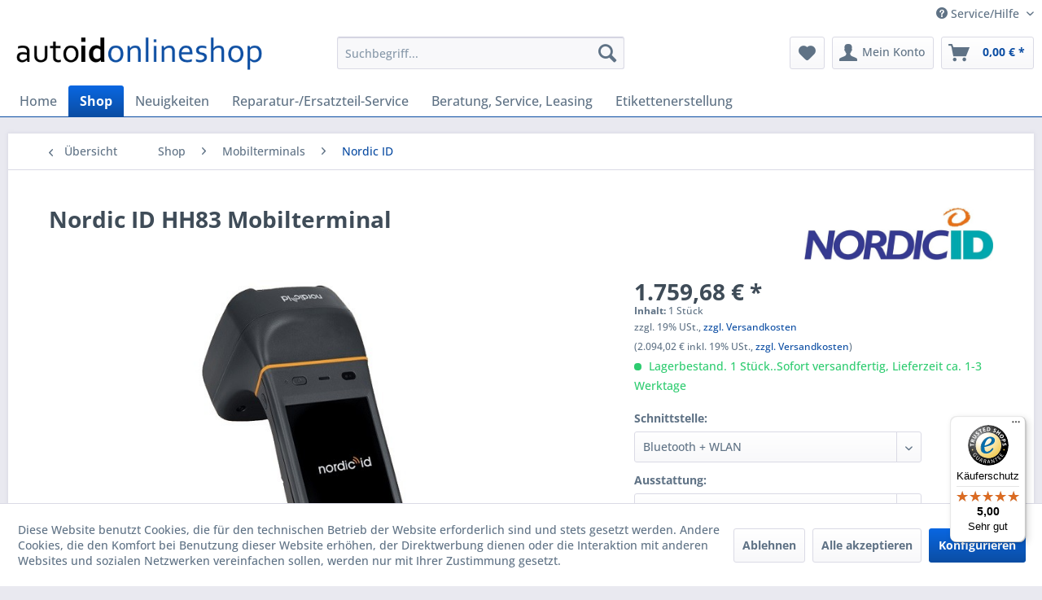

--- FILE ---
content_type: text/html; charset=UTF-8
request_url: https://altenbrand.net/Shop/Mobilterminals/Nordic-ID/25916/Nordic-ID-HH83-Mobilterminal
body_size: 14850
content:
<!DOCTYPE html> <html class="no-js" lang="de" itemscope="itemscope" itemtype="https://schema.org/WebPage"> <head> <meta charset="utf-8"> <meta name="author" content="" /> <meta name="robots" content="index,follow" /> <meta name="revisit-after" content="15 days" /> <meta name="keywords" content="nordic id, hh83, HTH00001, HTH00002, HTH00004, HTH00005" /> <meta name="description" content="Mit dem Nordic ID HH83 erhalten Sie ein handliches Gerät, dass Sie problemlos in Ihr bestehendes System integrieren können. Standardmäßig ist das Mob…" /> <meta property="og:type" content="product" /> <meta property="og:site_name" content="AutoID Onlineshop" /> <meta property="og:url" content="https://altenbrand.net/Shop/Mobilterminals/Nordic-ID/25916/Nordic-ID-HH83-Mobilterminal" /> <meta property="og:title" content="Nordic ID HH83 Mobilterminal" /> <meta property="og:description" content="Handliches Gerät - Optional mit RFID-Reader Mit dem Nordic ID HH83 erhalten Sie ein handliches Gerät, dass Sie problemlos in Ihr bestehendes System integrieren können. Standardmäßig ist das Mobilterminal mit Android 9, 2D-Imager und..." /> <meta property="og:image" content="https://altenbrand.net/media/image/13/e3/47/Nordic-ID_HH83_RFID.jpg" /> <meta property="product:brand" content="Nordic ID" /> <meta property="product:price" content="2094,02" /> <meta property="product:product_link" content="https://altenbrand.net/Shop/Mobilterminals/Nordic-ID/25916/Nordic-ID-HH83-Mobilterminal" /> <meta name="twitter:card" content="product" /> <meta name="twitter:site" content="AutoID Onlineshop" /> <meta name="twitter:title" content="Nordic ID HH83 Mobilterminal" /> <meta name="twitter:description" content="Handliches Gerät - Optional mit RFID-Reader Mit dem Nordic ID HH83 erhalten Sie ein handliches Gerät, dass Sie problemlos in Ihr bestehendes System integrieren können. Standardmäßig ist das Mobilterminal mit Android 9, 2D-Imager und..." /> <meta name="twitter:image" content="https://altenbrand.net/media/image/13/e3/47/Nordic-ID_HH83_RFID.jpg" /> <meta itemprop="copyrightHolder" content="AutoID Onlineshop" /> <meta itemprop="copyrightYear" content="2014" /> <meta itemprop="isFamilyFriendly" content="True" /> <meta itemprop="image" content="https://altenbrand.net/media/image/ea/ba/46/logo-dekstop554c78955fa79.png" /> <meta name="viewport" content="width=device-width, initial-scale=1.0"> <meta name="mobile-web-app-capable" content="yes"> <meta name="apple-mobile-web-app-title" content="AutoID Onlineshop"> <meta name="apple-mobile-web-app-capable" content="yes"> <meta name="apple-mobile-web-app-status-bar-style" content="default"> <link rel="apple-touch-icon-precomposed" href="https://altenbrand.net/media/unknown/52/9d/42/App.ico"> <link rel="shortcut icon" href="https://altenbrand.net/media/unknown/d9/0c/f4/favicon.ico"> <meta name="msapplication-navbutton-color" content="#0B4DA3" /> <meta name="application-name" content="AutoID Onlineshop" /> <meta name="msapplication-starturl" content="https://altenbrand.net/" /> <meta name="msapplication-window" content="width=1024;height=768" /> <meta name="msapplication-TileImage" content="https://altenbrand.net/media/unknown/52/9d/42/App.ico"> <meta name="msapplication-TileColor" content="#0B4DA3"> <meta name="theme-color" content="#0B4DA3" /> <link rel="canonical" href="https://altenbrand.net/Shop/Mobilterminals/Nordic-ID/25916/Nordic-ID-HH83-Mobilterminal" /> <title itemprop="name">Nordic ID HH83 Mobilterminal | Nordic ID | Mobilterminals | Shop | AutoID Onlineshop</title> <link href="/web/cache/1762553988_0595f50db7aa34fa9d92ea8ee8a33a68.css" media="all" rel="stylesheet" type="text/css" /> </head> <body class="is--ctl-detail is--act-index" > <div data-paypalUnifiedMetaDataContainer="true" data-paypalUnifiedRestoreOrderNumberUrl="https://altenbrand.net/widgets/PaypalUnifiedOrderNumber/restoreOrderNumber" class="is--hidden"> </div> <div class="swag-cookie-permission" data-cookieForwardTo="" data-shopId="1" data-cookiePermissionUrl="/widgets/SwagCookiePermission/isAffectedUser" data-cookieMode="1"> <div class="cookie-bar" style="display: none; background-color:#FF9900"> <p class="bar--paragraph">Diese Seite benötigt Cookies. Sind Sie mit der Nutzung von Cookies einverstanden? <a href="#" class="cp-enable cp-btn" title="Ja"> <span class="cp-yes-icon cp-icon"></span> <span class="cp-btn-label">Ja</span> </a> <a href="#" class="cp-disable cp-btn" title="Nein"> <span class="cp-no-icon cp-icon"></span> <span class="cp-btn-label">Nein</span> </a> </p> </div> </div> <div class="page-wrap"> <noscript class="noscript-main"> <div class="alert is--warning"> <div class="alert--icon"> <i class="icon--element icon--warning"></i> </div> <div class="alert--content"> Um AutoID&#x20;Onlineshop in vollem Umfang nutzen zu k&ouml;nnen, empfehlen wir Ihnen Javascript in Ihrem Browser zu aktiveren. </div> </div> </noscript> <header class="header-main"> <div class="top-bar"> <div class="container block-group"> <nav class="top-bar--navigation block" role="menubar">   <div class="navigation--entry entry--compare is--hidden" role="menuitem" aria-haspopup="true" data-drop-down-menu="true">   </div> <div class="navigation--entry entry--service has--drop-down" role="menuitem" aria-haspopup="true" data-drop-down-menu="true"> <i class="icon--service"></i> Service/Hilfe <ul class="service--list is--rounded" role="menu"> <li class="service--entry" role="menuitem"> <a class="service--link" href="https://altenbrand.net/AGB" title="AGB" > AGB </a> </li> <li class="service--entry" role="menuitem"> <a class="service--link" href="https://altenbrand.net/UEber-uns" title="Über uns" > Über uns </a> </li> <li class="service--entry" role="menuitem"> <a class="service--link" href="https://altenbrand.net/Hilfe/Support" title="Hilfe / Support" > Hilfe / Support </a> </li> <li class="service--entry" role="menuitem"> <a class="service--link" href="https://altenbrand.net/Impressum" title="Impressum" > Impressum </a> </li> <li class="service--entry" role="menuitem"> <a class="service--link" href="https://altenbrand.net/Kontaktformular" title="Kontakt" target="_self"> Kontakt </a> </li> <li class="service--entry" role="menuitem"> <a class="service--link" href="https://altenbrand.net/Datenschutzerklaerung" title="Datenschutzerklärung" > Datenschutzerklärung </a> </li> <li class="service--entry" role="menuitem"> <a class="service--link" href="https://altenbrand.net/Liefer-und-Versandkosten" title="Liefer- und Versandkosten" > Liefer- und Versandkosten </a> </li> <li class="service--entry" role="menuitem"> <a class="service--link" href="https://altenbrand.net/Widerrufsrecht-fuer-Verbraucher" title="Widerrufsrecht für Verbraucher" > Widerrufsrecht für Verbraucher </a> </li> <li class="service--entry" role="menuitem"> <a class="service--link" href="https://altenbrand.net/Hinweise-zur-Batterieentsorgung" title="Hinweise zur Batterieentsorgung" > Hinweise zur Batterieentsorgung </a> </li> </ul> </div> </nav> </div> </div> <div class="container header--navigation"> <div class="logo-main block-group" role="banner"> <div class="logo--shop block"> <a class="logo--link" href="https://altenbrand.net/" title="AutoID Onlineshop - zur Startseite wechseln"> <picture> <source srcset="https://altenbrand.net/media/image/ea/ba/46/logo-dekstop554c78955fa79.png" media="(min-width: 78.75em)"> <source srcset="https://altenbrand.net/media/image/0d/42/07/logo-tablet554c789385dfa.png" media="(min-width: 64em)"> <source srcset="https://altenbrand.net/media/image/0d/42/07/logo-tablet554c789385dfa.png" media="(min-width: 48em)"> <img srcset="https://altenbrand.net/media/image/de/ac/89/logo-mobile554c789211ed2.png" alt="AutoID Onlineshop - zur Startseite wechseln" /> </picture> </a> </div> </div> <nav class="shop--navigation block-group"> <ul class="navigation--list block-group" role="menubar"> <li class="navigation--entry entry--menu-left" role="menuitem"> <a class="entry--link entry--trigger btn is--icon-left" href="#offcanvas--left" data-offcanvas="true" data-offCanvasSelector=".sidebar-main" aria-label="Menü"> <i class="icon--menu"></i> Menü </a> </li> <li class="navigation--entry entry--search" role="menuitem" data-search="true" aria-haspopup="true" data-minLength="3"> <a class="btn entry--link entry--trigger" href="#show-hide--search" title="Suche anzeigen / schließen" aria-label="Suche anzeigen / schließen"> <i class="icon--search"></i> <span class="search--display">Suchen</span> </a> <form action="/search" method="get" class="main-search--form"> <input type="search" name="sSearch" aria-label="Suchbegriff..." class="main-search--field" autocomplete="off" autocapitalize="off" placeholder="Suchbegriff..." maxlength="30" /> <button type="submit" class="main-search--button" aria-label="Suchen"> <i class="icon--search"></i> <span class="main-search--text">Suchen</span> </button> <div class="form--ajax-loader">&nbsp;</div> </form> <div class="main-search--results"></div> </li>  <li class="navigation--entry entry--notepad" role="menuitem"> <a href="https://altenbrand.net/note" title="Merkzettel" aria-label="Merkzettel" class="btn"> <i class="icon--heart"></i> </a> </li> <li class="navigation--entry entry--account" role="menuitem" data-offcanvas="true" data-offCanvasSelector=".account--dropdown-navigation"> <a href="https://altenbrand.net/account" title="Mein Konto" aria-label="Mein Konto" class="btn is--icon-left entry--link account--link"> <i class="icon--account"></i> <span class="account--display"> Mein Konto </span> </a> </li> <li class="navigation--entry entry--cart" role="menuitem"> <a class="btn is--icon-left cart--link" href="https://altenbrand.net/checkout/cart" title="Warenkorb" aria-label="Warenkorb"> <span class="cart--display"> Warenkorb </span> <span class="badge is--primary is--minimal cart--quantity is--hidden">0</span> <i class="icon--basket"></i> <span class="cart--amount"> 0,00&nbsp;&euro; * </span> </a> <div class="ajax-loader">&nbsp;</div> </li>  </ul> </nav> <div class="container--ajax-cart" data-collapse-cart="true" data-displayMode="offcanvas"></div> </div> </header> <nav class="navigation-main"> <div class="container" data-menu-scroller="true" data-listSelector=".navigation--list.container" data-viewPortSelector=".navigation--list-wrapper"> <div class="navigation--list-wrapper"> <ul class="navigation--list container" role="menubar" itemscope="itemscope" itemtype="https://schema.org/SiteNavigationElement"> <li class="navigation--entry is--home" role="menuitem"><a class="navigation--link is--first" href="https://altenbrand.net/" title="Home" aria-label="Home" itemprop="url"><span itemprop="name">Home</span></a></li><li class="navigation--entry is--active" role="menuitem"><a class="navigation--link is--active" href="https://altenbrand.net/Shop/" title="Shop" aria-label="Shop" itemprop="url"><span itemprop="name">Shop</span></a></li><li class="navigation--entry" role="menuitem"><a class="navigation--link" href="https://altenbrand.net/Neuigkeiten/" title="Neuigkeiten" aria-label="Neuigkeiten" itemprop="url"><span itemprop="name">Neuigkeiten</span></a></li><li class="navigation--entry" role="menuitem"><a class="navigation--link" href="https://altenbrand.net/Reparatur-Ersatzteil-Service/" title="Reparatur-/Ersatzteil-Service" aria-label="Reparatur-/Ersatzteil-Service" itemprop="url"><span itemprop="name">Reparatur-/Ersatzteil-Service</span></a></li><li class="navigation--entry" role="menuitem"><a class="navigation--link" href="https://altenbrand.net/Beratung-Service-Leasing/" title="Beratung, Service, Leasing" aria-label="Beratung, Service, Leasing" itemprop="url"><span itemprop="name">Beratung, Service, Leasing</span></a></li><li class="navigation--entry" role="menuitem"><a class="navigation--link" href="https://altenbrand.net/Etikettenerstellung/" title="Etikettenerstellung" aria-label="Etikettenerstellung" itemprop="url"><span itemprop="name">Etikettenerstellung</span></a></li> </ul> </div> </div> </nav> <section class="content-main container block-group"> <nav class="content--breadcrumb block"> <a class="breadcrumb--button breadcrumb--link" href="https://altenbrand.net/Shop/Mobilterminals/Nordic-ID/" title="Übersicht"> <i class="icon--arrow-left"></i> <span class="breadcrumb--title">Übersicht</span> </a> <ul class="breadcrumb--list" role="menu" itemscope itemtype="https://schema.org/BreadcrumbList"> <li role="menuitem" class="breadcrumb--entry" itemprop="itemListElement" itemscope itemtype="https://schema.org/ListItem"> <a class="breadcrumb--link" href="https://altenbrand.net/Shop/" title="Shop" itemprop="item"> <link itemprop="url" href="https://altenbrand.net/Shop/" /> <span class="breadcrumb--title" itemprop="name">Shop</span> </a> <meta itemprop="position" content="0" /> </li> <li role="none" class="breadcrumb--separator"> <i class="icon--arrow-right"></i> </li> <li role="menuitem" class="breadcrumb--entry" itemprop="itemListElement" itemscope itemtype="https://schema.org/ListItem"> <a class="breadcrumb--link" href="https://altenbrand.net/Shop/Mobilterminals/" title="Mobilterminals" itemprop="item"> <link itemprop="url" href="https://altenbrand.net/Shop/Mobilterminals/" /> <span class="breadcrumb--title" itemprop="name">Mobilterminals</span> </a> <meta itemprop="position" content="1" /> </li> <li role="none" class="breadcrumb--separator"> <i class="icon--arrow-right"></i> </li> <li role="menuitem" class="breadcrumb--entry is--active" itemprop="itemListElement" itemscope itemtype="https://schema.org/ListItem"> <a class="breadcrumb--link" href="https://altenbrand.net/Shop/Mobilterminals/Nordic-ID/" title="Nordic ID" itemprop="item"> <link itemprop="url" href="https://altenbrand.net/Shop/Mobilterminals/Nordic-ID/" /> <span class="breadcrumb--title" itemprop="name">Nordic ID</span> </a> <meta itemprop="position" content="2" /> </li> </ul> </nav> <nav class="product--navigation"> <a href="#" class="navigation--link link--prev"> <div class="link--prev-button"> <span class="link--prev-inner">Zurück</span> </div> <div class="image--wrapper"> <div class="image--container"></div> </div> </a> <a href="#" class="navigation--link link--next"> <div class="link--next-button"> <span class="link--next-inner">Vor</span> </div> <div class="image--wrapper"> <div class="image--container"></div> </div> </a> </nav> <div class="content-main--inner"> <div id='cookie-consent' class='off-canvas is--left block-transition' data-cookie-consent-manager='true' data-cookieTimeout='60'> <div class='cookie-consent--header cookie-consent--close'> Cookie-Einstellungen <i class="icon--arrow-right"></i> </div> <div class='cookie-consent--description'> Diese Website benutzt Cookies, die für den technischen Betrieb der Website erforderlich sind und stets gesetzt werden. Andere Cookies, die den Komfort bei Benutzung dieser Website erhöhen, der Direktwerbung dienen oder die Interaktion mit anderen Websites und sozialen Netzwerken vereinfachen sollen, werden nur mit Ihrer Zustimmung gesetzt. </div> <div class='cookie-consent--configuration'> <div class='cookie-consent--configuration-header'> <div class='cookie-consent--configuration-header-text'>Konfiguration</div> </div> <div class='cookie-consent--configuration-main'> <div class='cookie-consent--group'> <input type="hidden" class="cookie-consent--group-name" value="technical" /> <label class="cookie-consent--group-state cookie-consent--state-input cookie-consent--required"> <input type="checkbox" name="technical-state" class="cookie-consent--group-state-input" disabled="disabled" checked="checked"/> <span class="cookie-consent--state-input-element"></span> </label> <div class='cookie-consent--group-title' data-collapse-panel='true' data-contentSiblingSelector=".cookie-consent--group-container"> <div class="cookie-consent--group-title-label cookie-consent--state-label"> Technisch erforderlich </div> <span class="cookie-consent--group-arrow is-icon--right"> <i class="icon--arrow-right"></i> </span> </div> <div class='cookie-consent--group-container'> <div class='cookie-consent--group-description'> Diese Cookies sind für die Grundfunktionen des Shops notwendig. </div> <div class='cookie-consent--cookies-container'> <div class='cookie-consent--cookie'> <input type="hidden" class="cookie-consent--cookie-name" value="cookieDeclined" /> <label class="cookie-consent--cookie-state cookie-consent--state-input cookie-consent--required"> <input type="checkbox" name="cookieDeclined-state" class="cookie-consent--cookie-state-input" disabled="disabled" checked="checked" /> <span class="cookie-consent--state-input-element"></span> </label> <div class='cookie--label cookie-consent--state-label'> "Alle Cookies ablehnen" Cookie </div> </div> <div class='cookie-consent--cookie'> <input type="hidden" class="cookie-consent--cookie-name" value="allowCookie" /> <label class="cookie-consent--cookie-state cookie-consent--state-input cookie-consent--required"> <input type="checkbox" name="allowCookie-state" class="cookie-consent--cookie-state-input" disabled="disabled" checked="checked" /> <span class="cookie-consent--state-input-element"></span> </label> <div class='cookie--label cookie-consent--state-label'> "Alle Cookies annehmen" Cookie </div> </div> <div class='cookie-consent--cookie'> <input type="hidden" class="cookie-consent--cookie-name" value="shop" /> <label class="cookie-consent--cookie-state cookie-consent--state-input cookie-consent--required"> <input type="checkbox" name="shop-state" class="cookie-consent--cookie-state-input" disabled="disabled" checked="checked" /> <span class="cookie-consent--state-input-element"></span> </label> <div class='cookie--label cookie-consent--state-label'> Ausgewählter Shop </div> </div> <div class='cookie-consent--cookie'> <input type="hidden" class="cookie-consent--cookie-name" value="csrf_token" /> <label class="cookie-consent--cookie-state cookie-consent--state-input cookie-consent--required"> <input type="checkbox" name="csrf_token-state" class="cookie-consent--cookie-state-input" disabled="disabled" checked="checked" /> <span class="cookie-consent--state-input-element"></span> </label> <div class='cookie--label cookie-consent--state-label'> CSRF-Token </div> </div> <div class='cookie-consent--cookie'> <input type="hidden" class="cookie-consent--cookie-name" value="cookiePreferences" /> <label class="cookie-consent--cookie-state cookie-consent--state-input cookie-consent--required"> <input type="checkbox" name="cookiePreferences-state" class="cookie-consent--cookie-state-input" disabled="disabled" checked="checked" /> <span class="cookie-consent--state-input-element"></span> </label> <div class='cookie--label cookie-consent--state-label'> Cookie-Einstellungen </div> </div> <div class='cookie-consent--cookie'> <input type="hidden" class="cookie-consent--cookie-name" value="x-cache-context-hash" /> <label class="cookie-consent--cookie-state cookie-consent--state-input cookie-consent--required"> <input type="checkbox" name="x-cache-context-hash-state" class="cookie-consent--cookie-state-input" disabled="disabled" checked="checked" /> <span class="cookie-consent--state-input-element"></span> </label> <div class='cookie--label cookie-consent--state-label'> Individuelle Preise </div> </div> <div class='cookie-consent--cookie'> <input type="hidden" class="cookie-consent--cookie-name" value="nocache" /> <label class="cookie-consent--cookie-state cookie-consent--state-input cookie-consent--required"> <input type="checkbox" name="nocache-state" class="cookie-consent--cookie-state-input" disabled="disabled" checked="checked" /> <span class="cookie-consent--state-input-element"></span> </label> <div class='cookie--label cookie-consent--state-label'> Kundenspezifisches Caching </div> </div> <div class='cookie-consent--cookie'> <input type="hidden" class="cookie-consent--cookie-name" value="paypal-cookies" /> <label class="cookie-consent--cookie-state cookie-consent--state-input cookie-consent--required"> <input type="checkbox" name="paypal-cookies-state" class="cookie-consent--cookie-state-input" disabled="disabled" checked="checked" /> <span class="cookie-consent--state-input-element"></span> </label> <div class='cookie--label cookie-consent--state-label'> PayPal-Zahlungen </div> </div> <div class='cookie-consent--cookie'> <input type="hidden" class="cookie-consent--cookie-name" value="session" /> <label class="cookie-consent--cookie-state cookie-consent--state-input cookie-consent--required"> <input type="checkbox" name="session-state" class="cookie-consent--cookie-state-input" disabled="disabled" checked="checked" /> <span class="cookie-consent--state-input-element"></span> </label> <div class='cookie--label cookie-consent--state-label'> Session </div> </div> <div class='cookie-consent--cookie'> <input type="hidden" class="cookie-consent--cookie-name" value="currency" /> <label class="cookie-consent--cookie-state cookie-consent--state-input cookie-consent--required"> <input type="checkbox" name="currency-state" class="cookie-consent--cookie-state-input" disabled="disabled" checked="checked" /> <span class="cookie-consent--state-input-element"></span> </label> <div class='cookie--label cookie-consent--state-label'> Währungswechsel </div> </div> </div> </div> </div> <div class='cookie-consent--group'> <input type="hidden" class="cookie-consent--group-name" value="comfort" /> <label class="cookie-consent--group-state cookie-consent--state-input"> <input type="checkbox" name="comfort-state" class="cookie-consent--group-state-input"/> <span class="cookie-consent--state-input-element"></span> </label> <div class='cookie-consent--group-title' data-collapse-panel='true' data-contentSiblingSelector=".cookie-consent--group-container"> <div class="cookie-consent--group-title-label cookie-consent--state-label"> Komfortfunktionen </div> <span class="cookie-consent--group-arrow is-icon--right"> <i class="icon--arrow-right"></i> </span> </div> <div class='cookie-consent--group-container'> <div class='cookie-consent--group-description'> Diese Cookies werden genutzt um das Einkaufserlebnis noch ansprechender zu gestalten, beispielsweise für die Wiedererkennung des Besuchers. </div> <div class='cookie-consent--cookies-container'> <div class='cookie-consent--cookie'> <input type="hidden" class="cookie-consent--cookie-name" value="sUniqueID" /> <label class="cookie-consent--cookie-state cookie-consent--state-input"> <input type="checkbox" name="sUniqueID-state" class="cookie-consent--cookie-state-input" /> <span class="cookie-consent--state-input-element"></span> </label> <div class='cookie--label cookie-consent--state-label'> Merkzettel </div> </div> </div> </div> </div> <div class='cookie-consent--group'> <input type="hidden" class="cookie-consent--group-name" value="statistics" /> <label class="cookie-consent--group-state cookie-consent--state-input"> <input type="checkbox" name="statistics-state" class="cookie-consent--group-state-input"/> <span class="cookie-consent--state-input-element"></span> </label> <div class='cookie-consent--group-title' data-collapse-panel='true' data-contentSiblingSelector=".cookie-consent--group-container"> <div class="cookie-consent--group-title-label cookie-consent--state-label"> Statistik & Tracking </div> <span class="cookie-consent--group-arrow is-icon--right"> <i class="icon--arrow-right"></i> </span> </div> <div class='cookie-consent--group-container'> <div class='cookie-consent--cookies-container'> <div class='cookie-consent--cookie'> <input type="hidden" class="cookie-consent--cookie-name" value="x-ua-device" /> <label class="cookie-consent--cookie-state cookie-consent--state-input"> <input type="checkbox" name="x-ua-device-state" class="cookie-consent--cookie-state-input" /> <span class="cookie-consent--state-input-element"></span> </label> <div class='cookie--label cookie-consent--state-label'> Endgeräteerkennung </div> </div> <div class='cookie-consent--cookie'> <input type="hidden" class="cookie-consent--cookie-name" value="_ga" /> <label class="cookie-consent--cookie-state cookie-consent--state-input"> <input type="checkbox" name="_ga-state" class="cookie-consent--cookie-state-input" /> <span class="cookie-consent--state-input-element"></span> </label> <div class='cookie--label cookie-consent--state-label'> Google Analytics </div> </div> <div class='cookie-consent--cookie'> <input type="hidden" class="cookie-consent--cookie-name" value="partner" /> <label class="cookie-consent--cookie-state cookie-consent--state-input"> <input type="checkbox" name="partner-state" class="cookie-consent--cookie-state-input" /> <span class="cookie-consent--state-input-element"></span> </label> <div class='cookie--label cookie-consent--state-label'> Partnerprogramm </div> </div> </div> </div> </div> </div> </div> <div class="cookie-consent--save"> <input class="cookie-consent--save-button btn is--primary" type="button" value="Einstellungen speichern" /> </div> </div> <aside class="sidebar-main off-canvas"> <div class="navigation--smartphone"> <ul class="navigation--list "> <li class="navigation--entry entry--close-off-canvas"> <a href="#close-categories-menu" title="Menü schließen" class="navigation--link"> Menü schließen <i class="icon--arrow-right"></i> </a> </li> </ul> <div class="mobile--switches">   </div> </div> <div class="sidebar--categories-wrapper" data-subcategory-nav="true" data-mainCategoryId="3" data-categoryId="10228" data-fetchUrl="/widgets/listing/getCategory/categoryId/10228"> <div class="categories--headline navigation--headline"> Kategorien </div> <div class="sidebar--categories-navigation"> <ul class="sidebar--navigation categories--navigation navigation--list is--drop-down is--level0 is--rounded" role="menu"> <li class="navigation--entry is--active has--sub-categories has--sub-children" role="menuitem"> <a class="navigation--link is--active has--sub-categories link--go-forward" href="https://altenbrand.net/Shop/" data-categoryId="10485" data-fetchUrl="/widgets/listing/getCategory/categoryId/10485" title="Shop" > Shop <span class="is--icon-right"> <i class="icon--arrow-right"></i> </span> </a> <ul class="sidebar--navigation categories--navigation navigation--list is--level1 is--rounded" role="menu"> <li class="navigation--entry" role="menuitem"> <a class="navigation--link" href="https://altenbrand.net/Shop/Aktuelle-Angebote/" data-categoryId="10395" data-fetchUrl="/widgets/listing/getCategory/categoryId/10395" title="Aktuelle Angebote" > Aktuelle Angebote </a> </li> <li class="navigation--entry" role="menuitem"> <a class="navigation--link" href="https://altenbrand.net/Shop/Guenstige-Restposten/" data-categoryId="10410" data-fetchUrl="/widgets/listing/getCategory/categoryId/10410" title="Günstige Restposten" > Günstige Restposten </a> </li> <li class="navigation--entry has--sub-children" role="menuitem"> <a class="navigation--link link--go-forward" href="https://altenbrand.net/Shop/Barcodescanner/" data-categoryId="10001" data-fetchUrl="/widgets/listing/getCategory/categoryId/10001" title="Barcodescanner" > Barcodescanner <span class="is--icon-right"> <i class="icon--arrow-right"></i> </span> </a> </li> <li class="navigation--entry has--sub-children" role="menuitem"> <a class="navigation--link link--go-forward" href="https://altenbrand.net/Shop/Zubehoer-fuer-Barcodescanner/" data-categoryId="10521" data-fetchUrl="/widgets/listing/getCategory/categoryId/10521" title="Zubehör für Barcodescanner" > Zubehör für Barcodescanner <span class="is--icon-right"> <i class="icon--arrow-right"></i> </span> </a> </li> <li class="navigation--entry is--active has--sub-categories has--sub-children" role="menuitem"> <a class="navigation--link is--active has--sub-categories link--go-forward" href="https://altenbrand.net/Shop/Mobilterminals/" data-categoryId="10005" data-fetchUrl="/widgets/listing/getCategory/categoryId/10005" title="Mobilterminals" > Mobilterminals <span class="is--icon-right"> <i class="icon--arrow-right"></i> </span> </a> <ul class="sidebar--navigation categories--navigation navigation--list is--level2 navigation--level-high is--rounded" role="menu"> <li class="navigation--entry" role="menuitem"> <a class="navigation--link" href="https://altenbrand.net/Shop/Mobilterminals/CipherLab/" data-categoryId="10518" data-fetchUrl="/widgets/listing/getCategory/categoryId/10518" title="CipherLab" > CipherLab </a> </li> <li class="navigation--entry" role="menuitem"> <a class="navigation--link" href="https://altenbrand.net/Shop/Mobilterminals/Datalogic/" data-categoryId="10224" data-fetchUrl="/widgets/listing/getCategory/categoryId/10224" title="Datalogic" > Datalogic </a> </li> <li class="navigation--entry" role="menuitem"> <a class="navigation--link" href="https://altenbrand.net/Shop/Mobilterminals/Honeywell/" data-categoryId="10225" data-fetchUrl="/widgets/listing/getCategory/categoryId/10225" title="Honeywell" > Honeywell </a> </li> <li class="navigation--entry" role="menuitem"> <a class="navigation--link" href="https://altenbrand.net/Shop/Mobilterminals/M3-Mobile/" data-categoryId="10673" data-fetchUrl="/widgets/listing/getCategory/categoryId/10673" title="M3 Mobile" > M3 Mobile </a> </li> <li class="navigation--entry is--active" role="menuitem"> <a class="navigation--link is--active" href="https://altenbrand.net/Shop/Mobilterminals/Nordic-ID/" data-categoryId="10228" data-fetchUrl="/widgets/listing/getCategory/categoryId/10228" title="Nordic ID" > Nordic ID </a> </li> <li class="navigation--entry" role="menuitem"> <a class="navigation--link" href="https://altenbrand.net/Shop/Mobilterminals/Sunmi/" data-categoryId="10734" data-fetchUrl="/widgets/listing/getCategory/categoryId/10734" title="Sunmi" > Sunmi </a> </li> <li class="navigation--entry" role="menuitem"> <a class="navigation--link" href="https://altenbrand.net/Shop/Mobilterminals/Unitech/" data-categoryId="10229" data-fetchUrl="/widgets/listing/getCategory/categoryId/10229" title="Unitech" > Unitech </a> </li> <li class="navigation--entry" role="menuitem"> <a class="navigation--link" href="https://altenbrand.net/Shop/Mobilterminals/Zebra/" data-categoryId="10227" data-fetchUrl="/widgets/listing/getCategory/categoryId/10227" title="Zebra" > Zebra </a> </li> </ul> </li> <li class="navigation--entry has--sub-children" role="menuitem"> <a class="navigation--link link--go-forward" href="https://altenbrand.net/Shop/Tablets/" data-categoryId="10699" data-fetchUrl="/widgets/listing/getCategory/categoryId/10699" title="Tablets" > Tablets <span class="is--icon-right"> <i class="icon--arrow-right"></i> </span> </a> </li> <li class="navigation--entry has--sub-children" role="menuitem"> <a class="navigation--link link--go-forward" href="https://altenbrand.net/Shop/Zubehoer-fuer-Mobilterminals-und-Tablets/" data-categoryId="10009" data-fetchUrl="/widgets/listing/getCategory/categoryId/10009" title="Zubehör für Mobilterminals und Tablets" > Zubehör für Mobilterminals und Tablets <span class="is--icon-right"> <i class="icon--arrow-right"></i> </span> </a> </li> <li class="navigation--entry has--sub-children" role="menuitem"> <a class="navigation--link link--go-forward" href="https://altenbrand.net/Shop/Etikettendrucker/" data-categoryId="10002" data-fetchUrl="/widgets/listing/getCategory/categoryId/10002" title="Etikettendrucker" > Etikettendrucker <span class="is--icon-right"> <i class="icon--arrow-right"></i> </span> </a> </li> <li class="navigation--entry has--sub-children" role="menuitem"> <a class="navigation--link link--go-forward" href="https://altenbrand.net/Shop/Etiketten/" data-categoryId="10003" data-fetchUrl="/widgets/listing/getCategory/categoryId/10003" title="Etiketten" > Etiketten <span class="is--icon-right"> <i class="icon--arrow-right"></i> </span> </a> </li> <li class="navigation--entry has--sub-children" role="menuitem"> <a class="navigation--link link--go-forward" href="https://altenbrand.net/Shop/Thermotransfer-Farbbaender/" data-categoryId="10495" data-fetchUrl="/widgets/listing/getCategory/categoryId/10495" title="Thermotransfer-Farbbänder" > Thermotransfer-Farbbänder <span class="is--icon-right"> <i class="icon--arrow-right"></i> </span> </a> </li> <li class="navigation--entry has--sub-children" role="menuitem"> <a class="navigation--link link--go-forward" href="https://altenbrand.net/Shop/Thermodruckkoepfe/" data-categoryId="10491" data-fetchUrl="/widgets/listing/getCategory/categoryId/10491" title="Thermodruckköpfe" > Thermodruckköpfe <span class="is--icon-right"> <i class="icon--arrow-right"></i> </span> </a> </li> <li class="navigation--entry has--sub-children" role="menuitem"> <a class="navigation--link link--go-forward" href="https://altenbrand.net/Shop/Zubehoer-fuer-Etikettendrucker/" data-categoryId="10544" data-fetchUrl="/widgets/listing/getCategory/categoryId/10544" title="Zubehör für Etikettendrucker" > Zubehör für Etikettendrucker <span class="is--icon-right"> <i class="icon--arrow-right"></i> </span> </a> </li> <li class="navigation--entry has--sub-children" role="menuitem"> <a class="navigation--link link--go-forward" href="https://altenbrand.net/Shop/Kartendrucker/" data-categoryId="10013" data-fetchUrl="/widgets/listing/getCategory/categoryId/10013" title="Kartendrucker" > Kartendrucker <span class="is--icon-right"> <i class="icon--arrow-right"></i> </span> </a> </li> <li class="navigation--entry has--sub-children" role="menuitem"> <a class="navigation--link link--go-forward" href="https://altenbrand.net/Shop/Verbrauchsmaterial-und-Zubehoer-fuer-Kartendrucker/" data-categoryId="10553" data-fetchUrl="/widgets/listing/getCategory/categoryId/10553" title="Verbrauchsmaterial und Zubehör für Kartendrucker" > Verbrauchsmaterial und Zubehör für Kartendrucker <span class="is--icon-right"> <i class="icon--arrow-right"></i> </span> </a> </li> <li class="navigation--entry has--sub-children" role="menuitem"> <a class="navigation--link link--go-forward" href="https://altenbrand.net/Shop/Kassen-und-Bondrucker/" data-categoryId="10010" data-fetchUrl="/widgets/listing/getCategory/categoryId/10010" title="Kassen- und Bondrucker" > Kassen- und Bondrucker <span class="is--icon-right"> <i class="icon--arrow-right"></i> </span> </a> </li> <li class="navigation--entry has--sub-children" role="menuitem"> <a class="navigation--link link--go-forward" href="https://altenbrand.net/Shop/Verbrauchsmaterial-und-Zubehoer-fuer-Bondrucker/" data-categoryId="10555" data-fetchUrl="/widgets/listing/getCategory/categoryId/10555" title="Verbrauchsmaterial und Zubehör für Bondrucker" > Verbrauchsmaterial und Zubehör für Bondrucker <span class="is--icon-right"> <i class="icon--arrow-right"></i> </span> </a> </li> <li class="navigation--entry has--sub-children" role="menuitem"> <a class="navigation--link link--go-forward" href="https://altenbrand.net/Shop/Kassenladen/" data-categoryId="10452" data-fetchUrl="/widgets/listing/getCategory/categoryId/10452" title="Kassenladen" > Kassenladen <span class="is--icon-right"> <i class="icon--arrow-right"></i> </span> </a> </li> <li class="navigation--entry has--sub-children" role="menuitem"> <a class="navigation--link link--go-forward" href="https://altenbrand.net/Shop/Zubehoer-Kassenlade/" data-categoryId="10569" data-fetchUrl="/widgets/listing/getCategory/categoryId/10569" title="Zubehör Kassenlade" > Zubehör Kassenlade <span class="is--icon-right"> <i class="icon--arrow-right"></i> </span> </a> </li> <li class="navigation--entry has--sub-children" role="menuitem"> <a class="navigation--link link--go-forward" href="https://altenbrand.net/Shop/Kundendisplays/" data-categoryId="10477" data-fetchUrl="/widgets/listing/getCategory/categoryId/10477" title="Kundendisplays" > Kundendisplays <span class="is--icon-right"> <i class="icon--arrow-right"></i> </span> </a> </li> <li class="navigation--entry" role="menuitem"> <a class="navigation--link" href="https://altenbrand.net/Shop/Zubehoer-fuer-Kundendisplays/" data-categoryId="10608" data-fetchUrl="/widgets/listing/getCategory/categoryId/10608" title="Zubehör für Kundendisplays" > Zubehör für Kundendisplays </a> </li> <li class="navigation--entry has--sub-children" role="menuitem"> <a class="navigation--link link--go-forward" href="https://altenbrand.net/Shop/Touchmonitore-Monitore/" data-categoryId="10475" data-fetchUrl="/widgets/listing/getCategory/categoryId/10475" title="Touchmonitore | Monitore" > Touchmonitore | Monitore <span class="is--icon-right"> <i class="icon--arrow-right"></i> </span> </a> </li> <li class="navigation--entry has--sub-children" role="menuitem"> <a class="navigation--link link--go-forward" href="https://altenbrand.net/Shop/Zubehoer-Touchmonitore-Monitore/" data-categoryId="10559" data-fetchUrl="/widgets/listing/getCategory/categoryId/10559" title="Zubehör Touchmonitore | Monitore" > Zubehör Touchmonitore | Monitore <span class="is--icon-right"> <i class="icon--arrow-right"></i> </span> </a> </li> <li class="navigation--entry has--sub-children" role="menuitem"> <a class="navigation--link link--go-forward" href="https://altenbrand.net/Shop/Kassensysteme/" data-categoryId="10436" data-fetchUrl="/widgets/listing/getCategory/categoryId/10436" title="Kassensysteme" > Kassensysteme <span class="is--icon-right"> <i class="icon--arrow-right"></i> </span> </a> </li> <li class="navigation--entry has--sub-children" role="menuitem"> <a class="navigation--link link--go-forward" href="https://altenbrand.net/Shop/Gesundheitswesen/" data-categoryId="10198" data-fetchUrl="/widgets/listing/getCategory/categoryId/10198" title="Gesundheitswesen" > Gesundheitswesen <span class="is--icon-right"> <i class="icon--arrow-right"></i> </span> </a> </li> <li class="navigation--entry has--sub-children" role="menuitem"> <a class="navigation--link link--go-forward" href="https://altenbrand.net/Shop/Software/" data-categoryId="10008" data-fetchUrl="/widgets/listing/getCategory/categoryId/10008" title="Software" > Software <span class="is--icon-right"> <i class="icon--arrow-right"></i> </span> </a> </li> <li class="navigation--entry" role="menuitem"> <a class="navigation--link" href="https://altenbrand.net/Shop/Industrie-PC-Panels/" data-categoryId="10641" data-fetchUrl="/widgets/listing/getCategory/categoryId/10641" title="Industrie PC-Panels" > Industrie PC-Panels </a> </li> <li class="navigation--entry has--sub-children" role="menuitem"> <a class="navigation--link link--go-forward" href="https://altenbrand.net/Shop/Messtechnik/" data-categoryId="10563" data-fetchUrl="/widgets/listing/getCategory/categoryId/10563" title="Messtechnik" > Messtechnik <span class="is--icon-right"> <i class="icon--arrow-right"></i> </span> </a> </li> <li class="navigation--entry has--sub-children" role="menuitem"> <a class="navigation--link link--go-forward" href="https://altenbrand.net/Shop/Hersteller-Service-Pakete/" data-categoryId="10348" data-fetchUrl="/widgets/listing/getCategory/categoryId/10348" title="Hersteller Service-Pakete" > Hersteller Service-Pakete <span class="is--icon-right"> <i class="icon--arrow-right"></i> </span> </a> </li> </ul> </li> <li class="navigation--entry" role="menuitem"> <a class="navigation--link" href="https://altenbrand.net/Neuigkeiten/" data-categoryId="10487" data-fetchUrl="/widgets/listing/getCategory/categoryId/10487" title="Neuigkeiten" > Neuigkeiten </a> </li> <li class="navigation--entry" role="menuitem"> <a class="navigation--link" href="https://altenbrand.net/Reparatur-Ersatzteil-Service/" data-categoryId="10465" data-fetchUrl="/widgets/listing/getCategory/categoryId/10465" title="Reparatur-/Ersatzteil-Service" > Reparatur-/Ersatzteil-Service </a> </li> <li class="navigation--entry" role="menuitem"> <a class="navigation--link" href="https://altenbrand.net/Beratung-Service-Leasing/" data-categoryId="10489" data-fetchUrl="/widgets/listing/getCategory/categoryId/10489" title="Beratung, Service, Leasing" > Beratung, Service, Leasing </a> </li> <li class="navigation--entry" role="menuitem"> <a class="navigation--link" href="https://altenbrand.net/Etikettenerstellung/" data-categoryId="10488" data-fetchUrl="/widgets/listing/getCategory/categoryId/10488" title="Etikettenerstellung" > Etikettenerstellung </a> </li> </ul> </div> <div class="shop-sites--container is--rounded"> <div class="shop-sites--headline navigation--headline"> Informationen </div> <ul class="shop-sites--navigation sidebar--navigation navigation--list is--drop-down is--level0" role="menu"> <li class="navigation--entry" role="menuitem"> <a class="navigation--link" href="https://altenbrand.net/AGB" title="AGB" data-categoryId="46" data-fetchUrl="/widgets/listing/getCustomPage/pageId/46" > AGB </a> </li> <li class="navigation--entry" role="menuitem"> <a class="navigation--link" href="https://altenbrand.net/UEber-uns" title="Über uns" data-categoryId="9" data-fetchUrl="/widgets/listing/getCustomPage/pageId/9" > Über uns </a> </li> <li class="navigation--entry" role="menuitem"> <a class="navigation--link" href="https://altenbrand.net/Hilfe/Support" title="Hilfe / Support" data-categoryId="2" data-fetchUrl="/widgets/listing/getCustomPage/pageId/2" > Hilfe / Support </a> </li> <li class="navigation--entry" role="menuitem"> <a class="navigation--link" href="https://altenbrand.net/Impressum" title="Impressum" data-categoryId="3" data-fetchUrl="/widgets/listing/getCustomPage/pageId/3" > Impressum </a> </li> <li class="navigation--entry" role="menuitem"> <a class="navigation--link" href="https://altenbrand.net/Kontaktformular" title="Kontakt" data-categoryId="1" data-fetchUrl="/widgets/listing/getCustomPage/pageId/1" target="_self"> Kontakt </a> </li> <li class="navigation--entry" role="menuitem"> <a class="navigation--link" href="https://altenbrand.net/Datenschutzerklaerung" title="Datenschutzerklärung" data-categoryId="7" data-fetchUrl="/widgets/listing/getCustomPage/pageId/7" > Datenschutzerklärung </a> </li> <li class="navigation--entry" role="menuitem"> <a class="navigation--link" href="https://altenbrand.net/Liefer-und-Versandkosten" title="Liefer- und Versandkosten" data-categoryId="6" data-fetchUrl="/widgets/listing/getCustomPage/pageId/6" > Liefer- und Versandkosten </a> </li> <li class="navigation--entry" role="menuitem"> <a class="navigation--link" href="https://altenbrand.net/Widerrufsrecht-fuer-Verbraucher" title="Widerrufsrecht für Verbraucher" data-categoryId="45" data-fetchUrl="/widgets/listing/getCustomPage/pageId/45" > Widerrufsrecht für Verbraucher </a> </li> <li class="navigation--entry" role="menuitem"> <a class="navigation--link" href="https://altenbrand.net/Hinweise-zur-Batterieentsorgung" title="Hinweise zur Batterieentsorgung" data-categoryId="47" data-fetchUrl="/widgets/listing/getCustomPage/pageId/47" > Hinweise zur Batterieentsorgung </a> </li> </ul> </div> <div class="panel is--rounded paypal--sidebar"> <div class="panel--body is--wide paypal--sidebar-inner"> <div data-paypalUnifiedInstallmentsBanner="true" data-ratio="1x1" data-currency="EUR" data-buyerCountry="DE" > </div> </div> </div> </div> </aside> <div class="content--wrapper"> <div class="content product--details" itemscope itemtype="https://schema.org/Product" data-product-navigation="/widgets/listing/productNavigation" data-category-id="10228" data-main-ordernumber="73.0083.00" data-ajax-wishlist="true" data-compare-ajax="true"> <header class="product--header"> <div class="product--info"> <h1 class="product--title" itemprop="name"> Nordic ID HH83 Mobilterminal </h1> <div class="product--supplier"> <a href="https://altenbrand.net/Nordic-ID/" title="Weitere Artikel von Nordic ID" class="product--supplier-link"> <img src="https://altenbrand.net/media/image/c8/34/1b/NordicID-h150.jpg" alt="Nordic ID"> </a> </div> <div class="product--rating-container"> </div> </div> </header> <div class="product--detail-upper block-group"> <div class="product--image-container image-slider" data-image-slider="true" data-image-gallery="true" data-maxZoom="0" data-thumbnails=".image--thumbnails" > <div class="image-slider--container no--thumbnails"> <div class="image-slider--slide"> <div class="image--box image-slider--item"> <span class="image--element" data-img-large="https://altenbrand.net/media/image/02/37/5f/Nordic-ID_HH83_RFID_1280x1280.jpg" data-img-small="https://altenbrand.net/media/image/ec/fe/77/Nordic-ID_HH83_RFID_200x200.jpg" data-img-original="https://altenbrand.net/media/image/13/e3/47/Nordic-ID_HH83_RFID.jpg" data-alt="Nordic ID HH83 Mobilterminal"> <span class="image--media"> <img srcset="https://altenbrand.net/media/image/fe/4f/fc/Nordic-ID_HH83_RFID_600x600.jpg, https://altenbrand.net/media/image/94/7b/3e/Nordic-ID_HH83_RFID_600x600@2x.jpg 2x" src="https://altenbrand.net/media/image/fe/4f/fc/Nordic-ID_HH83_RFID_600x600.jpg" alt="Nordic ID HH83 Mobilterminal" itemprop="image" /> </span> </span> </div> </div> </div> </div> <div class="product--buybox block"> <div class="is--hidden" itemprop="brand" itemtype="https://schema.org/Brand" itemscope> <meta itemprop="name" content="Nordic ID" /> </div> <div itemprop="offers" itemscope itemtype="https://schema.org/Offer" class="buybox--inner"> <meta itemprop="priceCurrency" content="EUR"/> <span itemprop="priceSpecification" itemscope itemtype="https://schema.org/PriceSpecification"> <meta itemprop="valueAddedTaxIncluded" content="false"/> </span> <meta itemprop="url" content="https://altenbrand.net/Shop/Mobilterminals/Nordic-ID/25916/Nordic-ID-HH83-Mobilterminal"/> <div class="product--price price--default"> <span class="price--content content--default"> <meta itemprop="price" content="2094.02"> 1.759,68&nbsp;&euro; * </span> </div> <div class='product--price price--unit'> <span class="price--label label--purchase-unit"> Inhalt: </span> 1 Stück </div> <p class="product--tax" data-content="" data-modalbox="true" data-targetSelector="a" data-mode="ajax"> zzgl. 19% USt., <a title="Versandkosten" href="https://altenbrand.net/Liefer-und-Versandkosten" style="text-decoration:underline">zzgl. Versandkosten</a> </p> <p class="product--tax" data-content="" data-modalbox="true" data-targetSelector="a" data-mode="ajax"> (2.094,02&nbsp;&euro; inkl. 19% USt., <a title="Versandkosten" href="https://altenbrand.net/Liefer-und-Versandkosten" style="text-decoration:underline">zzgl. Versandkosten</a>) </p> <div class="product--delivery"> <link itemprop="availability" href="https://schema.org/InStock" /> <p class="delivery--information"> <span class="delivery--text delivery--text-available"> <i class="delivery--status-icon delivery--status-available"></i> Lagerbestand. 1 Stück..Sofort versandfertig, Lieferzeit ca. 1-3 Werktage </span> </p> </div> <meta itemprop="itemCondition" itemtype="http://schema.org/OfferItemCondition" content="http://schema.org/NewCondition" /> <div class="product--configurator"> <form method="post" action="https://altenbrand.net/Shop/Mobilterminals/Nordic-ID/25916/Nordic-ID-HH83-Mobilterminal?c=10228" class="configurator--form upprice--form"> <p class="configurator--label">Schnittstelle:</p> <div class="select-field"> <select name="group[1072]" data-auto-submit="true"> <option selected="selected" value="1246"> Bluetooth + WLAN </option> <option value="1248"> Bluetooth, WLAN + WWAN </option> </select> </div> <p class="configurator--label">Ausstattung:</p> <div class="select-field"> <select name="group[1026]" data-auto-submit="true"> <option selected="selected" value="1252"> inkl. UHF RFID </option> <option value="1251"> ohne RFID </option> </select> </div> <noscript> <input name="recalc" type="submit" value="Auswählen" /> </noscript> </form> </div> <form name="sAddToBasket" method="post" action="https://altenbrand.net/checkout/addArticle" class="buybox--form" data-add-article="true" data-eventName="submit" data-showModal="false" data-addArticleUrl="https://altenbrand.net/checkout/ajaxAddArticleCart"> <input type="hidden" name="sActionIdentifier" value=""/> <input type="hidden" name="sAddAccessories" id="sAddAccessories" value=""/> <input type="hidden" name="sAdd" value="73.0083.10"/> <div data-paypalUnifiedInstallmentsBanner="true" data-amount="1759.68" data-currency="EUR" data-buyerCountry="DE" class="paypal-unified-installments-banner--product-detail"> </div> <div class="buybox--button-container block-group"> <div class="buybox--quantity block"> <div class="select-field"> <select id="sQuantity" name="sQuantity" class="quantity--select"> <option value="1">1 Stück</option> </select> </div> </div> <button class="buybox--button block btn is--primary is--icon-right is--center is--large" name="In den Warenkorb"> <span class="buy-btn--cart-add">In den</span> <span class="buy-btn--cart-text">Warenkorb</span> <i class="icon--arrow-right"></i> </button> <div class="paypal-unified-ec--outer-button-container"> <div class="paypal-unified-ec--button-container right" data-paypalUnifiedEcButton="true" data-clientId="AXdNO5xzEZayzOakaeJGOfmO2o_12rrj0av1l_u9ErQL4Ywqlpag2KL78N21-vFi7LShf5p6QHI4oAFj" data-currency="EUR" data-paypalIntent="CAPTURE" data-createOrderUrl="https://altenbrand.net/widgets/PaypalUnifiedV2ExpressCheckout/createOrder" data-onApproveUrl="https://altenbrand.net/widgets/PaypalUnifiedV2ExpressCheckout/onApprove" data-confirmUrl="https://altenbrand.net/checkout/confirm" data-color="gold" data-shape="rect" data-size="responsive" data-label="checkout" data-layout="vertical" data-locale="de_DE" data-productNumber="73.0083.10" data-buyProductDirectly="true" data-riskManagementMatchedProducts='' data-esdProducts='' data-communicationErrorMessage="Während der Kommunikation mit dem Zahlungsanbieter ist ein Fehler aufgetreten, bitte versuchen Sie es später erneut." data-communicationErrorTitle="Es ist ein Fehler aufgetreten" data-riskManagementErrorTitle="Fehlermeldung:" data-riskManagementErrorMessage="Die gewählte Zahlungsart kann mit Ihrem aktuellen Warenkorb nicht genutzt werden. Diese Entscheidung basiert auf einem automatisierten Datenverarbeitungsverfahren." data-showPayLater=1 data-isListing= > </div> </div> </div> </form> <nav class="product--actions"> <form action="https://altenbrand.net/compare/add_article/articleID/25916" method="post" class="action--form"> <button type="submit" data-product-compare-add="true" title="Vergleichen" class="action--link action--compare"> <i class="icon--compare"></i> Vergleichen </button> </form> <form action="https://altenbrand.net/note/add/ordernumber/73.0083.10" method="post" class="action--form"> <button type="submit" class="action--link link--notepad" title="Auf den Merkzettel" data-ajaxUrl="https://altenbrand.net/note/ajaxAdd/ordernumber/73.0083.10" data-text="Gemerkt"> <i class="icon--heart"></i> <span class="action--text">Merken</span> </button> </form> </nav> </div> <ul class="product--base-info list--unstyled"> <li class="base-info--entry entry--sku"> <strong class="entry--label"> Artikel-Nr.: </strong> <meta itemprop="productID" content="7350"/> <span class="entry--content" itemprop="sku"> 73.0083.10 </span> </li> <li class="base-info--entry entry--mpn"> <strong class="entry--label"> Hersteller-Artikelnr.: </strong> <meta itemprop="productID" content="7350"/> <span class="entry--content" itemprop="mpn"> HTH00004 </span> </li> </ul> </div> </div> <div class="tab-menu--product"> <div class="tab--navigation"> <a href="#" class="tab--link" title="Beschreibung" data-tabName="description">Beschreibung</a> </div> <div class="tab--container-list"> <div class="tab--container"> <div class="tab--header"> <a href="#" class="tab--title" title="Beschreibung">Beschreibung</a> </div> <div class="tab--preview"> Handliches Gerät - Optional mit RFID-Reader Mit dem Nordic ID HH83 erhalten Sie ein...<a href="#" class="tab--link" title=" mehr"> mehr</a> </div> <div class="tab--content"> <div class="buttons--off-canvas"> <a href="#" title="Menü schließen" class="close--off-canvas"> <i class="icon--arrow-left"></i> Menü schließen </a> </div> <div class="content--description"> <div class="content--title"> Produktinformationen "Nordic ID HH83 Mobilterminal" </div> <div class="product--description" itemprop="description"> <p style="text-align: justify;"><span style="font-size: medium;"><strong>Handliches Gerät - Optional mit RFID-Reader</strong></span></p> <p style="text-align: justify;"><span style="font-size: small;">Mit dem Nordic ID HH83 erhalten Sie ein handliches Gerät, dass Sie problemlos in Ihr bestehendes System integrieren können. Standardmäßig ist das Mobilterminal mit Android 9, 2D-Imager und 5 MP Kamera ausgestattet. Mit dem Nordic ID HH83 kommunizieren Sie per Bluetooth, NFC und WLAN, optional auch über WWAN (4G). Sie erhalten dieses Mobilterminal auch als RFID-Variante (865.6–867.6 MHz).</span></p> <p style="text-align: justify;"><span style="font-size: x-small;">Preise in Euro zzgl. Mwst. Irrtum und Preisänderung vorbehalten.</span></p> </div> <div class="content--title"> Lieferumfang </div> <div class="product--description" itemprop="description"> <p>Mobilterminal und Akku</p> </div> <div class="content--title"> Technische Daten </div> <div class="product--description" itemprop="description"> <table border="0"> <tbody> <tr> <td>Scan Engine:</td> <td>2D-Imager</td> </tr> <tr> <td>RFID:</td> <td>UHF RFID (865.6–867.6 MHz) - weitere Details im Datenblatt!</td> </tr> <tr> <td>Display:</td> <td>4,7 " Touchscreen Farbdisplay (1280x720 Pixel), 3 Tasten</td> </tr> <tr> <td>Betriebssystem:</td> <td>Android 9</td> </tr> <tr> <td>Kommunikation:</td> <td>USB, Bluetooth 4.2, NFC und&nbsp;WLAN (802.11 a/b/g/n/ac)</td> </tr> <tr> <td>Speicher:</td> <td>16 GB Flash/ 2 GB RAM</td> </tr> <tr> <td>Akkukapazität:</td> <td>Li-Ion-Akku (6700 mAh, 3.6 V)</td> </tr> <tr> <td>Gewicht:</td> <td>340 g</td> </tr> <tr> <td>Anwendungsgebiete:</td> <td>Groß- und Einzelhandel, Inventur, Außendienst, Paket- und Lieferservice, Industrie, Logistik, uvm.</td> </tr> </tbody> </table> </div> <div class="content--title"> Weiterführende Links zu "Nordic ID HH83 Mobilterminal" </div> <ul class="content--list list--unstyled"> <li class="list--entry"> <a href="https://altenbrand.net/Anfrage-Formular?sInquiry=detail&sOrdernumber=73.0083.10" rel="nofollow" class="content--link link--contact" title="Fragen zum Artikel?"> <i class="icon--arrow-right"></i> Fragen zum Artikel? </a> </li> <li class="list--entry"> <a href="https://altenbrand.net/Nordic-ID/" target="_parent" class="content--link link--supplier" title="Weitere Artikel von Nordic ID"> <i class="icon--arrow-right"></i> Weitere Artikel von Nordic ID </a> </li> </ul> <div class="content--title"> Verfügbare Downloads: </div> <ul class="content--list list--unstyled"> <li class="list--entry"> <a href="https://altenbrand.net/media/pdf/fd/e1/2e/Datasheet_Nordic-ID_HH83.pdf" target="_blank" class="content--link link--download" title="Download Datasheet_Nordic-ID_HH83"> <i class="icon--arrow-right"></i> Download Datasheet_Nordic-ID_HH83 </a> </li> </ul> </div> </div> </div> </div> </div> <div class="tab-menu--cross-selling"> <div class="tab--navigation"> <a href="#content--related-products" title="Zubehör" class="tab--link"> Zubehör <span class="product--rating-count-wrapper"> <span class="product--rating-count">2</span> </span> </a> <a href="#content--also-bought" title="Kunden kauften auch" class="tab--link">Kunden kauften auch</a> <a href="#content--customer-viewed" title="Kunden haben sich ebenfalls angesehen" class="tab--link">Kunden haben sich ebenfalls angesehen</a> </div> <div class="tab--container-list"> <div class="tab--container" data-tab-id="related"> <div class="tab--header"> <a href="#" class="tab--title" title="Zubehör"> Zubehör <span class="product--rating-count-wrapper"> <span class="product--rating-count">2</span> </span> </a> </div> <div class="tab--content content--related"> <div class="related--content"> <div class="product-slider " data-initOnEvent="onShowContent-related" data-product-slider="true"> <div class="product-slider--container"> <div class="product-slider--item"> <div class="product--box box--slider" data-page-index="" data-ordernumber="73.0083.30" data-category-id="10228"> <div class="box--content is--rounded"> <div class="product--badges"> </div> <div class="product--info"> <a href="https://altenbrand.net/Shop/Zubehoer-fuer-Mobilterminals-und-Tablets/Ladestationen-Ladegeraete-Ladekabel/Nordic-ID/13561/Nordic-ID-Ladegeraet-fuer-HH83" title="Nordic ID Ladegerät für HH83" class="product--image" > <span class="image--element"> <span class="image--media"> <img srcset="https://altenbrand.net/media/image/7c/45/35/NordicID_HH83_Desktop-Charger_200x200.jpg, https://altenbrand.net/media/image/e3/81/21/NordicID_HH83_Desktop-Charger_200x200@2x.jpg 2x" alt="Nordic ID Ladegerät für HH83" data-extension="jpg" title="Nordic ID Ladegerät für HH83" /> </span> </span> </a> <a href="https://altenbrand.net/Shop/Zubehoer-fuer-Mobilterminals-und-Tablets/Ladestationen-Ladegeraete-Ladekabel/Nordic-ID/13561/Nordic-ID-Ladegeraet-fuer-HH83" class="product--title" title="Nordic ID Ladegerät für HH83"> Nordic ID Ladegerät für HH83 </a> <div style="overflow: hidden; min-height: 18px;"> </div> <div class="product--price-info"> <div class="price--unit" title="Inhalt 1 Stück"> <span class="price--label label--purchase-unit is--bold is--nowrap"> Inhalt </span> <span class="is--nowrap"> 1 Stück </span> </div> <div class="product--price"> <span class="price--default is--nowrap"> 273,00&nbsp;&euro; * </span> </div> </div> </div> </div> </div> </div> <div class="product-slider--item"> <div class="product--box box--slider" data-page-index="" data-ordernumber="73.0083.35" data-category-id="10228"> <div class="box--content is--rounded"> <div class="product--badges"> </div> <div class="product--info"> <a href="https://altenbrand.net/Shop/Zubehoer-fuer-Mobilterminals-und-Tablets/Batterien-Akkus/Nordic-ID/13567/Nordic-ID-Akku-fuer-HH83" title="Nordic ID Akku für HH83" class="product--image" > <span class="image--element"> <span class="image--media"> <img srcset="https://altenbrand.net/media/image/8c/80/8c/KeinBildVerfuegbar_AD_200x200.jpg, https://altenbrand.net/media/image/9a/56/5b/KeinBildVerfuegbar_AD_200x200@2x.jpg 2x" alt="Nordic ID Akku für HH83" data-extension="jpg" title="Nordic ID Akku für HH83" /> </span> </span> </a> <a href="https://altenbrand.net/Shop/Zubehoer-fuer-Mobilterminals-und-Tablets/Batterien-Akkus/Nordic-ID/13567/Nordic-ID-Akku-fuer-HH83" class="product--title" title="Nordic ID Akku für HH83"> Nordic ID Akku für HH83 </a> <div style="overflow: hidden; min-height: 18px;"> </div> <div class="product--price-info"> <div class="price--unit" title="Inhalt 1 Stück"> <span class="price--label label--purchase-unit is--bold is--nowrap"> Inhalt </span> <span class="is--nowrap"> 1 Stück </span> </div> <div class="product--price"> <span class="price--default is--nowrap"> ab 109,20&nbsp;&euro; * </span> </div> </div> </div> </div> </div> </div> </div> </div> </div> </div> </div> <div class="tab--container" data-tab-id="alsobought"> <div class="tab--header"> <a href="#" class="tab--title" title="Kunden kauften auch">Kunden kauften auch</a> </div> <div class="tab--content content--also-bought"> </div> </div> <div class="tab--container" data-tab-id="alsoviewed"> <div class="tab--header"> <a href="#" class="tab--title" title="Kunden haben sich ebenfalls angesehen">Kunden haben sich ebenfalls angesehen</a> </div> <div class="tab--content content--also-viewed"> </div> </div> </div> </div> </div> </div> <div class="last-seen-products is--hidden" data-last-seen-products="true" data-productLimit="5"> <div class="last-seen-products--title"> Zuletzt angesehen </div> <div class="last-seen-products--slider product-slider" data-product-slider="true"> <div class="last-seen-products--container product-slider--container"></div> </div> </div> </div> </section> <footer class="footer-main"> <div class="container"> <div class="footer--columns block-group"> <div class="footer--column column--hotline is--first block"> <div class="column--headline">Service Hotline</div> <div class="column--content"> <p class="column--desc">Telefonische Unterst&uuml;tzung und Beratung unter:<br /><br /><a href="tel:+496692202290" class="footer--phone-link">+49 (0) 6692 - 202 29-0</a><br/>Mo-Fr, 08:30 - 17:00 Uhr</p> </div> </div> <div class="footer--column column--menu block"> <div class="column--headline">Shop Service</div> <nav class="column--navigation column--content"> <ul class="navigation--list" role="menu"> <li class="navigation--entry" role="menuitem"> <a class="navigation--link" href="https://altenbrand.net/AGB" title="AGB"> AGB </a> </li> <li class="navigation--entry" role="menuitem"> <a class="navigation--link" href="https://altenbrand.net/Kontaktformular" title="Kontakt" target="_self"> Kontakt </a> </li> <li class="navigation--entry" role="menuitem"> <a class="navigation--link" href="https://altenbrand.net/Defektes-Produkt" title="Defektes Produkt" target="_self"> Defektes Produkt </a> </li> <li class="navigation--entry" role="menuitem"> <a class="navigation--link" href="https://altenbrand.net/Liefer-und-Versandkosten" title="Liefer- und Versandkosten"> Liefer- und Versandkosten </a> </li> <li class="navigation--entry" role="menuitem"> <a class="navigation--link" href="https://altenbrand.net/Widerrufsrecht-fuer-Verbraucher" title="Widerrufsrecht für Verbraucher"> Widerrufsrecht für Verbraucher </a> </li> <li class="navigation--entry" role="menuitem"> <a class="navigation--link" href="https://altenbrand.net/Hinweise-zur-Batterieentsorgung" title="Hinweise zur Batterieentsorgung"> Hinweise zur Batterieentsorgung </a> </li> </ul> </nav> </div> <div class="footer--column column--menu block"> <div class="column--headline">Informationen</div> <nav class="column--navigation column--content"> <ul class="navigation--list" role="menu"> <li class="navigation--entry" role="menuitem"> <a class="navigation--link" href="https://altenbrand.net/UEber-uns" title="Über uns"> Über uns </a> </li> <li class="navigation--entry" role="menuitem"> <a class="navigation--link" href="https://altenbrand.net/Impressum" title="Impressum"> Impressum </a> </li> <li class="navigation--entry" role="menuitem"> <a class="navigation--link" href="https://altenbrand.net/Datenschutzerklaerung" title="Datenschutzerklärung"> Datenschutzerklärung </a> </li> </ul> </nav> </div> <div class="footer--column column--newsletter is--last block"> <div class="column--headline">Newsletter</div> <div class="column--content" data-newsletter="true"> <p class="column--desc"> Abonnieren Sie unseren kostenlosen Newsletter - so verpassen Sie nichts mehr! </p> <form class="newsletter--form" action="https://altenbrand.net/newsletter" method="post"> <input type="hidden" value="1" name="subscribeToNewsletter" /> <div class="content"> <input type="email" aria-label="Ihre E-Mail Adresse" name="newsletter" class="newsletter--field" placeholder="Ihre E-Mail Adresse" /> <button type="submit" aria-label="Newsletter abonnieren" class="newsletter--button btn"> <i class="icon--mail"></i> <span class="button--text">Newsletter abonnieren</span> </button> </div> </form> Die <a title="Datenschutzerklärung" href="https://altenbrand.net/Datenschutzerklaerung">Datenschutzerklärung</a> habe ich zur Kenntnis genommen. </div> </div> </div> <div class="footer--bottom"> <div class="footer--vat-info"> <p class="vat-info--text"> * Alle Preise verstehen sich zzgl. Mehrwertsteuer und <a title="Versandkosten" href="https://altenbrand.net/Liefer-und-Versandkosten">Versandkosten</a> und ggf. Nachnahmegebühren, wenn nicht anders beschrieben </p> </div> <div class="container footer-minimal"> <div class="footer--service-menu"> <ul class="service--list is--rounded" role="menu"> <li class="service--entry" role="menuitem"> <a class="service--link" href="https://altenbrand.net/AGB" title="AGB" > AGB </a> </li> <li class="service--entry" role="menuitem"> <a class="service--link" href="https://altenbrand.net/UEber-uns" title="Über uns" > Über uns </a> </li> <li class="service--entry" role="menuitem"> <a class="service--link" href="https://altenbrand.net/Hilfe/Support" title="Hilfe / Support" > Hilfe / Support </a> </li> <li class="service--entry" role="menuitem"> <a class="service--link" href="https://altenbrand.net/Impressum" title="Impressum" > Impressum </a> </li> <li class="service--entry" role="menuitem"> <a class="service--link" href="https://altenbrand.net/Kontaktformular" title="Kontakt" target="_self"> Kontakt </a> </li> <li class="service--entry" role="menuitem"> <a class="service--link" href="https://altenbrand.net/Datenschutzerklaerung" title="Datenschutzerklärung" > Datenschutzerklärung </a> </li> <li class="service--entry" role="menuitem"> <a class="service--link" href="https://altenbrand.net/Liefer-und-Versandkosten" title="Liefer- und Versandkosten" > Liefer- und Versandkosten </a> </li> <li class="service--entry" role="menuitem"> <a class="service--link" href="https://altenbrand.net/Widerrufsrecht-fuer-Verbraucher" title="Widerrufsrecht für Verbraucher" > Widerrufsrecht für Verbraucher </a> </li> <li class="service--entry" role="menuitem"> <a class="service--link" href="https://altenbrand.net/Hinweise-zur-Batterieentsorgung" title="Hinweise zur Batterieentsorgung" > Hinweise zur Batterieentsorgung </a> </li> </ul> </div> </div> <div class="footer--copyright"> Copyright &copy; ALTENBRAND Datentechnik GmbH. Alle Rechte vorbehalten. </div> <div class="footer--logo"> <i class="icon--shopware"></i> </div> </div> <div itemscope itemtype="http://schema.org/LocalBusiness"> <div itemprop="aggregateRating" itemscope itemtype="http://schema.org/AggregateRating" style="text-align:center; font-size: 0.5rem;"> <b>AutoID Onlineshop</b> ist durchschnittlich mit <span itemprop="ratingValue">4.92</span> von <span itemprop="bestRating">5.0</span> Sternen bewertet, basierend auf <span itemprop="ratingCount">25</span> <a href="https://www.trustedshops.com/buyerrating/info_XADFF866EF6ED6BF908879D6B2035C525.html" title="AutoID Onlineshop Kundenbewertungen" target="_blank" rel="nofollow noopener">Kundenbewertungen bei Trusted Shops</a> </div> </div> </div> </footer> </div> <div class="page-wrap--cookie-permission is--hidden" data-cookie-permission="true" data-urlPrefix="https://altenbrand.net/" data-title="Cookie-Richtlinien" data-cookieTimeout="60" data-shopId="1"> <div class="cookie-permission--container cookie-mode--1"> <div class="cookie-permission--content cookie-permission--extra-button"> Diese Website benutzt Cookies, die für den technischen Betrieb der Website erforderlich sind und stets gesetzt werden. Andere Cookies, die den Komfort bei Benutzung dieser Website erhöhen, der Direktwerbung dienen oder die Interaktion mit anderen Websites und sozialen Netzwerken vereinfachen sollen, werden nur mit Ihrer Zustimmung gesetzt. </div> <div class="cookie-permission--button cookie-permission--extra-button"> <a href="#" class="cookie-permission--decline-button btn is--large is--center"> Ablehnen </a> <a href="#" class="cookie-permission--accept-button btn is--large is--center"> Alle akzeptieren </a> <a href="#" class="cookie-permission--configure-button btn is--primary is--large is--center" data-openConsentManager="true"> Konfigurieren </a> </div> </div> </div> <script id="footer--js-inline">
var timeNow = 1768600616;
var secureShop = true;
var asyncCallbacks = [];
document.asyncReady = function (callback) {
asyncCallbacks.push(callback);
};
var controller = controller || {"home":"https:\/\/altenbrand.net\/","vat_check_enabled":"","vat_check_required":"","register":"https:\/\/altenbrand.net\/register","checkout":"https:\/\/altenbrand.net\/checkout","ajax_search":"https:\/\/altenbrand.net\/ajax_search","ajax_cart":"https:\/\/altenbrand.net\/checkout\/ajaxCart","ajax_validate":"https:\/\/altenbrand.net\/register","ajax_add_article":"https:\/\/altenbrand.net\/checkout\/addArticle","ajax_listing":"\/widgets\/listing\/listingCount","ajax_cart_refresh":"https:\/\/altenbrand.net\/checkout\/ajaxAmount","ajax_address_selection":"https:\/\/altenbrand.net\/address\/ajaxSelection","ajax_address_editor":"https:\/\/altenbrand.net\/address\/ajaxEditor"};
var snippets = snippets || { "noCookiesNotice": "Es wurde festgestellt, dass Cookies in Ihrem Browser deaktiviert sind. Um AutoID\x20Onlineshop in vollem Umfang nutzen zu k\u00f6nnen, empfehlen wir Ihnen, Cookies in Ihrem Browser zu aktiveren." };
var themeConfig = themeConfig || {"offcanvasOverlayPage":true};
var lastSeenProductsConfig = lastSeenProductsConfig || {"baseUrl":"","shopId":1,"noPicture":"\/themes\/Frontend\/Responsive\/frontend\/_public\/src\/img\/no-picture.jpg","productLimit":"5","currentArticle":{"articleId":25916,"linkDetailsRewritten":"https:\/\/altenbrand.net\/Shop\/Mobilterminals\/Nordic-ID\/25916\/Nordic-ID-HH83-Mobilterminal?c=10228&number=73.0083.10","articleName":"Nordic ID HH83 Mobilterminal Bluetooth + WLAN inkl. UHF RFID","imageTitle":"","images":[{"source":"https:\/\/altenbrand.net\/media\/image\/ec\/fe\/77\/Nordic-ID_HH83_RFID_200x200.jpg","retinaSource":"https:\/\/altenbrand.net\/media\/image\/f9\/3d\/84\/Nordic-ID_HH83_RFID_200x200@2x.jpg","sourceSet":"https:\/\/altenbrand.net\/media\/image\/ec\/fe\/77\/Nordic-ID_HH83_RFID_200x200.jpg, https:\/\/altenbrand.net\/media\/image\/f9\/3d\/84\/Nordic-ID_HH83_RFID_200x200@2x.jpg 2x"},{"source":"https:\/\/altenbrand.net\/media\/image\/fe\/4f\/fc\/Nordic-ID_HH83_RFID_600x600.jpg","retinaSource":"https:\/\/altenbrand.net\/media\/image\/94\/7b\/3e\/Nordic-ID_HH83_RFID_600x600@2x.jpg","sourceSet":"https:\/\/altenbrand.net\/media\/image\/fe\/4f\/fc\/Nordic-ID_HH83_RFID_600x600.jpg, https:\/\/altenbrand.net\/media\/image\/94\/7b\/3e\/Nordic-ID_HH83_RFID_600x600@2x.jpg 2x"},{"source":"https:\/\/altenbrand.net\/media\/image\/02\/37\/5f\/Nordic-ID_HH83_RFID_1280x1280.jpg","retinaSource":"https:\/\/altenbrand.net\/media\/image\/ac\/1c\/5a\/Nordic-ID_HH83_RFID_1280x1280@2x.jpg","sourceSet":"https:\/\/altenbrand.net\/media\/image\/02\/37\/5f\/Nordic-ID_HH83_RFID_1280x1280.jpg, https:\/\/altenbrand.net\/media\/image\/ac\/1c\/5a\/Nordic-ID_HH83_RFID_1280x1280@2x.jpg 2x"}]}};
var csrfConfig = csrfConfig || {"generateUrl":"\/csrftoken","basePath":"\/","shopId":1};
var statisticDevices = [
{ device: 'mobile', enter: 0, exit: 767 },
{ device: 'tablet', enter: 768, exit: 1259 },
{ device: 'desktop', enter: 1260, exit: 5160 }
];
var cookieRemoval = cookieRemoval || 1;
</script> <script>
var datePickerGlobalConfig = datePickerGlobalConfig || {
locale: {
weekdays: {
shorthand: ['So', 'Mo', 'Di', 'Mi', 'Do', 'Fr', 'Sa'],
longhand: ['Sonntag', 'Montag', 'Dienstag', 'Mittwoch', 'Donnerstag', 'Freitag', 'Samstag']
},
months: {
shorthand: ['Jan', 'Feb', 'Mär', 'Apr', 'Mai', 'Jun', 'Jul', 'Aug', 'Sep', 'Okt', 'Nov', 'Dez'],
longhand: ['Januar', 'Februar', 'März', 'April', 'Mai', 'Juni', 'Juli', 'August', 'September', 'Oktober', 'November', 'Dezember']
},
firstDayOfWeek: 1,
weekAbbreviation: 'KW',
rangeSeparator: ' bis ',
scrollTitle: 'Zum Wechseln scrollen',
toggleTitle: 'Zum Öffnen klicken',
daysInMonth: [31, 28, 31, 30, 31, 30, 31, 31, 30, 31, 30, 31]
},
dateFormat: 'Y-m-d',
timeFormat: ' H:i:S',
altFormat: 'j. F Y',
altTimeFormat: ' - H:i'
};
</script> <script src="https://www.paypal.com/sdk/js?client-id=AXdNO5xzEZayzOakaeJGOfmO2o_12rrj0av1l_u9ErQL4Ywqlpag2KL78N21-vFi7LShf5p6QHI4oAFj&currency=EUR&components=messages" data-namespace="payPalInstallmentsBannerJS">
</script> <iframe id="refresh-statistics" width="0" height="0" style="display:none;"></iframe> <script>
/**
* @returns { boolean }
*/
function hasCookiesAllowed () {
if (window.cookieRemoval === 0) {
return true;
}
if (window.cookieRemoval === 1) {
if (document.cookie.indexOf('cookiePreferences') !== -1) {
return true;
}
return document.cookie.indexOf('cookieDeclined') === -1;
}
/**
* Must be cookieRemoval = 2, so only depends on existence of `allowCookie`
*/
return document.cookie.indexOf('allowCookie') !== -1;
}
/**
* @returns { boolean }
*/
function isDeviceCookieAllowed () {
var cookiesAllowed = hasCookiesAllowed();
if (window.cookieRemoval !== 1) {
return cookiesAllowed;
}
return cookiesAllowed && document.cookie.indexOf('"name":"x-ua-device","active":true') !== -1;
}
function isSecure() {
return window.secureShop !== undefined && window.secureShop === true;
}
(function(window, document) {
var par = document.location.search.match(/sPartner=([^&])+/g),
pid = (par && par[0]) ? par[0].substring(9) : null,
cur = document.location.protocol + '//' + document.location.host,
ref = document.referrer.indexOf(cur) === -1 ? document.referrer : null,
url = "/widgets/index/refreshStatistic",
pth = document.location.pathname.replace("https://altenbrand.net/", "/");
url += url.indexOf('?') === -1 ? '?' : '&';
url += 'requestPage=' + encodeURIComponent(pth);
url += '&requestController=' + encodeURI("detail");
if(pid) { url += '&partner=' + pid; }
if(ref) { url += '&referer=' + encodeURIComponent(ref); }
url += '&articleId=' + encodeURI("25916");
if (isDeviceCookieAllowed()) {
var i = 0,
device = 'desktop',
width = window.innerWidth,
breakpoints = window.statisticDevices;
if (typeof width !== 'number') {
width = (document.documentElement.clientWidth !== 0) ? document.documentElement.clientWidth : document.body.clientWidth;
}
for (; i < breakpoints.length; i++) {
if (width >= ~~(breakpoints[i].enter) && width <= ~~(breakpoints[i].exit)) {
device = breakpoints[i].device;
}
}
document.cookie = 'x-ua-device=' + device + '; path=/' + (isSecure() ? '; secure;' : '');
}
document
.getElementById('refresh-statistics')
.src = url;
})(window, document);
</script> <script>
window.basketData = {
hasData: false,
data:[]
};
</script> <script>
var gaProperty = 'UA-117755814-1';
// Disable tracking if the opt-out cookie exists.
var disableStr = 'ga-disable-' + gaProperty;
if (document.cookie.indexOf(disableStr + '=true') > -1) {
window[disableStr] = true;
}
// Opt-out function
function gaOptout() {
document.cookie = disableStr + '=true; expires=Thu, 31 Dec 2199 23:59:59 UTC; path=/';
window[disableStr] = true;
}
</script> <div data-googleAnalytics="true" data-googleConversionID="1071231765" data-googleConversionLabel="b2vvCPmr2wMQlebm_gM" data-googleConversionLanguage="de" data-googleTrackingID="UA-117755814-1" data-googleAnonymizeIp="1" data-googleOptOutCookie="1" data-googleTrackingLibrary="ua" data-realAmount="" data-showCookieNote="1" data-cookieNoteMode="1" > </div> <script async src="/web/cache/1762553988_0595f50db7aa34fa9d92ea8ee8a33a68.js" id="main-script"></script> <script>
/**
* Wrap the replacement code into a function to call it from the outside to replace the method when necessary
*/
var replaceAsyncReady = window.replaceAsyncReady = function() {
document.asyncReady = function (callback) {
if (typeof callback === 'function') {
window.setTimeout(callback.apply(document), 0);
}
};
};
document.getElementById('main-script').addEventListener('load', function() {
if (!asyncCallbacks) {
return false;
}
for (var i = 0; i < asyncCallbacks.length; i++) {
if (typeof asyncCallbacks[i] === 'function') {
asyncCallbacks[i].call(document);
}
}
replaceAsyncReady();
});
</script>  <script async data-desktop-y-offset="0" data-mobile-y-offset="0" data-desktop-disable-reviews="false" data-desktop-enable-custom="false" data-desktop-position="right" data-desktop-custom-width="156" data-desktop-enable-fadeout="false" data-disable-mobile="false" data-disable-trustbadge="false" data-mobile-custom-width="156" data-mobile-disable-reviews="false" data-mobile-enable-custom="false" data-mobile-position="right" charset="UTF-8" src="//widgets.trustedshops.com/js/XADFF866EF6ED6BF908879D6B2035C525.js"></script>  </body> </html>

--- FILE ---
content_type: text/javascript
request_url: https://widgets.trustedshops.com/js/XADFF866EF6ED6BF908879D6B2035C525.js
body_size: 1283
content:
((e,t)=>{const a={shopInfo:{tsId:"XADFF866EF6ED6BF908879D6B2035C525",name:"ALTENBRAND Datentechnik GmbH",url:"altenbrand.net",language:"de",targetMarket:"DEU",ratingVariant:"WIDGET",eTrustedIds:{accountId:"acc-bafc4004-f7b8-4acb-a109-44a5ded0dcad",channelId:"chl-2c8aeb90-e0bd-4dcf-844a-bc70b97912ce"},buyerProtection:{certificateType:"CLASSIC",certificateState:"PRODUCTION",mainProtectionCurrency:"EUR",classicProtectionAmount:100,maxProtectionDuration:30,plusProtectionAmount:2e4,basicProtectionAmount:100,firstCertified:"2010-09-30 00:00:00"},reviewSystem:{rating:{averageRating:5,averageRatingCount:1,overallRatingCount:317,distribution:{oneStar:0,twoStars:0,threeStars:0,fourStars:0,fiveStars:1}},reviews:[{buyerFirstName:"Angelika",buyerlastName:"M.",average:5,buyerStatement:"Bei Altenbrand ist man immer sehr gut und sehr freundlich bedient. Top!",rawChangeDate:"2025-07-18T08:17:54.000Z",changeDate:"18.7.2025",transactionDate:"17.7.2025"}]},features:["GUARANTEE_RECOG_CLASSIC_INTEGRATION","SHOP_CONSUMER_MEMBERSHIP","REVIEWS_AUTO_COLLECTION","DISABLE_REVIEWREQUEST_SENDING","MARS_EVENTS","MARS_REVIEWS","MARS_PUBLIC_QUESTIONNAIRE","MARS_QUESTIONNAIRE"],consentManagementType:"OFF",urls:{profileUrl:"https://www.trustedshops.de/bewertung/info_XADFF866EF6ED6BF908879D6B2035C525.html",profileUrlLegalSection:"https://www.trustedshops.de/bewertung/info_XADFF866EF6ED6BF908879D6B2035C525.html#legal-info",reviewLegalUrl:"https://help.etrusted.com/hc/de/articles/23970864566162"},contractStartDate:"2010-09-15 00:00:00",shopkeeper:{name:"ALTENBRAND Datentechnik GmbH",street:"Am Gelicht 5",country:"DE",city:"Neustadt",zip:"35279"},displayVariant:"full",variant:"full",twoLetterCountryCode:"DE"},"process.env":{STAGE:"prod"},externalConfig:{trustbadgeScriptUrl:"https://widgets.trustedshops.com/assets/trustbadge.js",cdnDomain:"widgets.trustedshops.com"},elementIdSuffix:"-98e3dadd90eb493088abdc5597a70810",buildTimestamp:"2026-01-16T05:12:55.125Z",buildStage:"prod"},r=a=>{const{trustbadgeScriptUrl:r}=a.externalConfig;let n=t.querySelector(`script[src="${r}"]`);n&&t.body.removeChild(n),n=t.createElement("script"),n.src=r,n.charset="utf-8",n.setAttribute("data-type","trustbadge-business-logic"),n.onerror=()=>{throw new Error(`The Trustbadge script could not be loaded from ${r}. Have you maybe selected an invalid TSID?`)},n.onload=()=>{e.trustbadge?.load(a)},t.body.appendChild(n)};"complete"===t.readyState?r(a):e.addEventListener("load",(()=>{r(a)}))})(window,document);